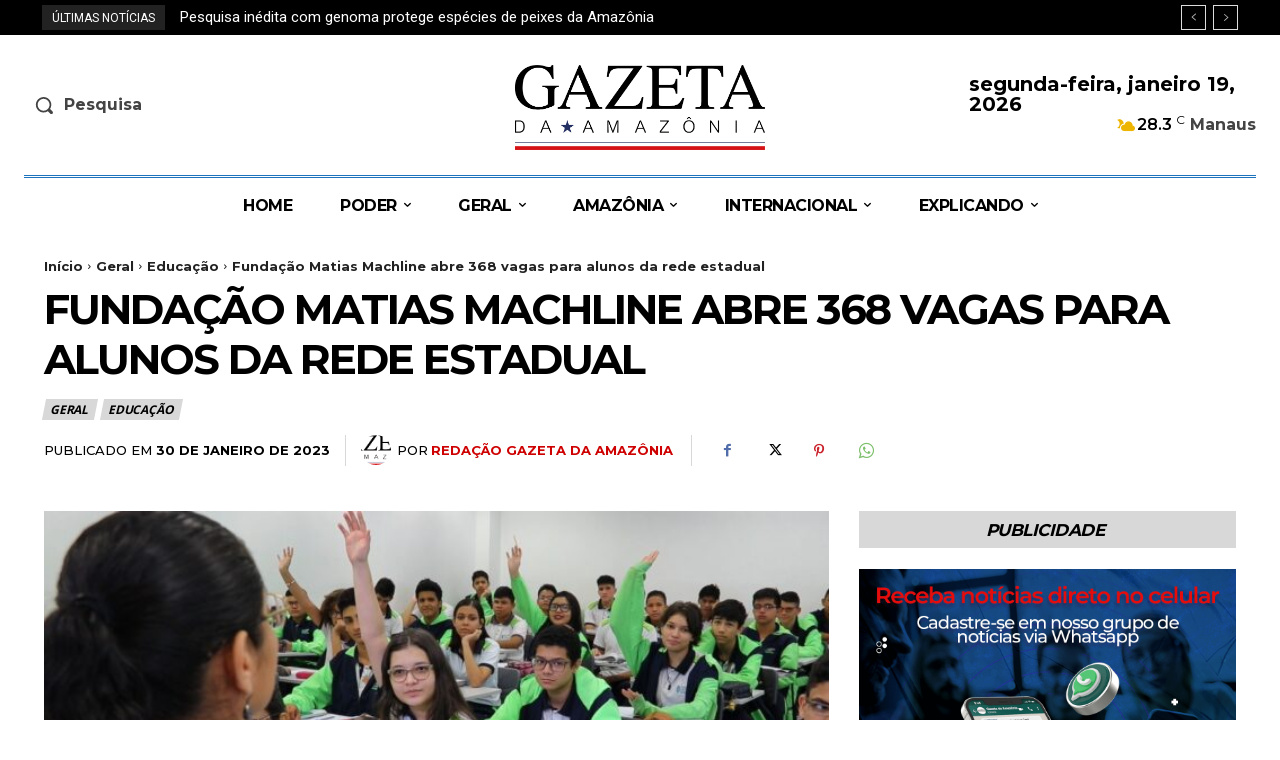

--- FILE ---
content_type: text/html; charset=utf-8
request_url: https://www.google.com/recaptcha/api2/aframe
body_size: 266
content:
<!DOCTYPE HTML><html><head><meta http-equiv="content-type" content="text/html; charset=UTF-8"></head><body><script nonce="J9NpqvRR-9s5-feZ4KtP8g">/** Anti-fraud and anti-abuse applications only. See google.com/recaptcha */ try{var clients={'sodar':'https://pagead2.googlesyndication.com/pagead/sodar?'};window.addEventListener("message",function(a){try{if(a.source===window.parent){var b=JSON.parse(a.data);var c=clients[b['id']];if(c){var d=document.createElement('img');d.src=c+b['params']+'&rc='+(localStorage.getItem("rc::a")?sessionStorage.getItem("rc::b"):"");window.document.body.appendChild(d);sessionStorage.setItem("rc::e",parseInt(sessionStorage.getItem("rc::e")||0)+1);localStorage.setItem("rc::h",'1768870987727');}}}catch(b){}});window.parent.postMessage("_grecaptcha_ready", "*");}catch(b){}</script></body></html>